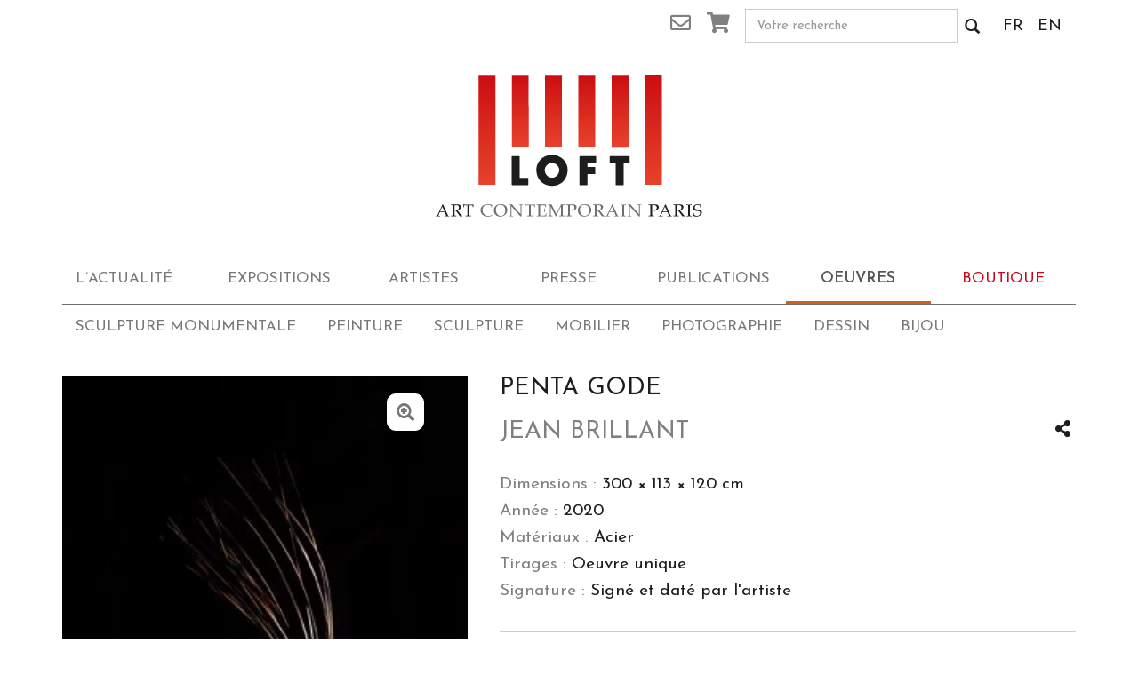

--- FILE ---
content_type: text/html; charset=UTF-8
request_url: https://www.galerieloft.com/oeuvres/sculpture-monumentale/penta-gode/
body_size: 12357
content:
<!doctype html>
<html class="no-js" lang="fr-FR"
    xmlns:og="http://opengraphprotocol.org/schema/"
    xmlns:fb="http://www.facebook.com/2008/fbml">
<head>
  <meta charset="utf-8">
  <meta http-equiv="X-UA-Compatible" content="IE=edge">
  <meta name="viewport" content="width=device-width, initial-scale=1">

  <link rel="alternate" type="application/rss+xml" title="Galerie Loft Feed" href="https://www.galerieloft.com/feed/">

      <!-- Global site tag (gtag.js) - Google Analytics -->
    <script async src="https://www.googletagmanager.com/gtag/js?id=UA-152385734-1"></script>
    <script>
        window.dataLayer = window.dataLayer || [];
        function gtag(){dataLayer.push(arguments);}
        gtag('js', new Date());

        gtag('config', 'UA-152385734-1');
    </script>
<meta name='robots' content='index, follow, max-image-preview:large, max-snippet:-1, max-video-preview:-1' />
<link rel="alternate" hreflang="fr-fr" href="https://www.galerieloft.com/oeuvres/sculpture-monumentale/penta-gode/" />
<link rel="alternate" hreflang="en-us" href="https://www.galerieloft.com/en/gallery/monumental-sculpture/penta-gode/" />
<link rel="alternate" hreflang="x-default" href="https://www.galerieloft.com/oeuvres/sculpture-monumentale/penta-gode/" />
    <link rel="preconnect" href="https://fonts.gstatic.com" crossorigin />

    <link rel="preload"
          as="style"
          href="https://fonts.googleapis.com/css?family=Josefin+Sans:400,600&display=swap" />
            <link rel="preload" href="/media/themes/galerie-loft/assets/vendor/bootstrap/fonts/glyphicons-halflings-regular.woff" as="font" type="font/woff" crossorigin="anonymous">
            <link rel="preload" href="/media/themes/galerie-loft/assets/css/fonts/slick.woff" as="font" type="font/woff" crossorigin="anonymous">
            <link rel="preload" href="/media/themes/galerie-loft/assets/webfonts/fa-brands-400.woff2" as="font" type="font/woff2" crossorigin="anonymous">
            <link rel="preload" href="/media/themes/galerie-loft/assets/webfonts/fa-regular-400.woff2" as="font" type="font/woff2" crossorigin="anonymous">
            <link rel="preload" href="/media/themes/galerie-loft/assets/webfonts/fa-solid-900.woff2" as="font" type="font/woff2" crossorigin="anonymous">
            <link rel="preload" href="/media/themes/galerie-loft/assets/fonts/Palatino-Roman.woff2" as="font" type="font/woff2" crossorigin="anonymous">
            <link rel="preload" href="/media/themes/galerie-loft/assets/fonts/Palatino-Bold.woff2" as="font" type="font/woff2" crossorigin="anonymous">
            <link rel="preload" href="/media/themes/galerie-loft/assets/fonts/Palatino-Italic.woff2" as="font" type="font/woff2" crossorigin="anonymous">
            <link rel="preload" href="/media/themes/galerie-loft/assets/fonts/Palatino-BoldItalic.woff2" as="font" type="font/woff2" crossorigin="anonymous">
    <script type="application/ld+json">{"@context":"https:\/\/schema.org","@type":"LocalBusiness","name":"Galerie Loft","email":"info@galerieloft.com","url":"https:\/\/galerieloft.com","telephone":"0146331890","image":"https:\/\/lh6.googleusercontent.com\/-8hA0KPau29U\/AAAAAAAAAAI\/AAAAAAAAAAA\/Qro7S8P5ZVo\/s44-p-k-no-ns-nd\/photo.jpg","address":"4 RUE DES BEAUX-ARTS 75006 PARIS"}</script><script type="application/ld+json">{"@context":"https:\/\/schema.org","@type":"Product","name":"Penta Gode","image":"https:\/\/www.galerieloft.com\/media\/uploads\/2022\/10\/Penta-Gode_JeanBrillant-150x150.jpg","description":"<div class=\"page\" title=\"Page 22\">\r\n<div class=\"layoutArea\">\r\n<div class=\"column\">\r\n<p style=\"text-align: left;\"><strong>Penta Gode<\/strong><\/p>\r\nOn a trop souvent parlé de choc Orient-Occident, dénoncé les identités meurtrières à l’origine de ce conflit incessant. Penta Gode propose une alternative, comme une pause, un lieu de recueillement, à l’antithèse de cette logique périlleuse. Elle célèbre l’union des cultures où éclosent des pensées nouvelles, des réponses constructives au cynisme ambiant.\r\n\r\n<hr \/>\r\n\r\n<h3>ARTISTE<\/h3>\r\nSculpteur Québécois né à Rimouski, en 1959. Sa famille s’installe dans le Sud de la France en 1968 où il découvre, très jeune, la taille de la pierre du Vaucluse. Cette découverte de la matière le conduira plus tard à l’école des Beaux-Arts d’Aix-en-Provence (1979), puis aux Beaux-Arts de Dijon (1983), avant d’intégrer l’Université du Québec à Montréal (1984) lors de son retour au Québec. La découverte qu’il fait du monde de l’art et des artistes dans les galeries européennes et nord-américaines l’amène à laisser libre cours à son imaginaire et lui permet d’assembler ou de confronter le naturel et l’industriel en toute liberté.\r\n\r\nPlusieurs expositions personnelles lui ont été consacrées au Canada (Galerie Daniel à Montréal, Galerie Madeleine Lacerte à Québec, Leo Kamen Gallery  à Toronto) et en France (Galerie Pierre Nouvion à Monaco et Galerie Remp’art à Toulon). Depuis 1994, Jean Brillant réalise surtout des sculptures d’extérieur. Nombre de ses œuvres font aujourd’hui partie de collections publiques (Musée national des beaux-arts du Québec, Musée d’art de Rimouski, MACAAL de Marrakech, Musée d’art de Joliette), comme de collections privées (Fondation Bombardier, Steelcase, Lemay Architecte, Groupe Mach, sans compter de nombreux collectionneurs anonymes.\r\n\r\n<strong>Jean Brillant<\/strong> vit actuellement au Québec, installé dans une ancienne usine industrielle transformée en atelier d’artiste, au cœur de Montréal.\r\n\r\n&nbsp;\r\n\r\n<\/div>\r\n<\/div>\r\n<\/div>","url":"https:\/\/www.galerieloft.com\/oeuvres\/sculpture-monumentale\/penta-gode\/"}</script>
	<!-- This site is optimized with the Yoast SEO plugin v20.10 - https://yoast.com/wordpress/plugins/seo/ -->
	<title>Penta Gode &ndash; Galerie Loft</title>
	<link rel="canonical" href="https://www.galerieloft.com/oeuvres/sculpture-monumentale/penta-gode/" />
	<meta property="og:locale" content="fr_FR" />
	<meta property="og:type" content="article" />
	<meta property="og:title" content="Penta Gode &ndash; Galerie Loft" />
	<meta property="og:description" content="Penta Gode On a trop souvent parlé de choc Orient-Occident, dénoncé les identités meurtrières à l’origine de ce conflit incessant.…" />
	<meta property="og:url" content="https://www.galerieloft.com/oeuvres/sculpture-monumentale/penta-gode/" />
	<meta property="og:site_name" content="Galerie Loft" />
	<meta property="article:publisher" content="https://www.facebook.com/galerie.loft" />
	<meta property="article:modified_time" content="2023-02-22T14:48:40+00:00" />
	<meta property="og:image" content="https://www.galerieloft.com/media/uploads/2022/10/Penta-Gode_JeanBrillant.jpg" />
	<meta property="og:image:width" content="533" />
	<meta property="og:image:height" content="800" />
	<meta property="og:image:type" content="image/jpeg" />
	<meta name="twitter:card" content="summary_large_image" />
	<meta name="twitter:label1" content="Durée de lecture estimée" />
	<meta name="twitter:data1" content="2 minutes" />
	<script type="application/ld+json" class="yoast-schema-graph">{"@context":"https://schema.org","@graph":[{"@type":"WebPage","@id":"https://www.galerieloft.com/oeuvres/sculpture-monumentale/penta-gode/","url":"https://www.galerieloft.com/oeuvres/sculpture-monumentale/penta-gode/","name":"Penta Gode &ndash; Galerie Loft","isPartOf":{"@id":"https://preprod.galerieloft.com/#website"},"primaryImageOfPage":{"@id":"https://www.galerieloft.com/oeuvres/sculpture-monumentale/penta-gode/#primaryimage"},"image":{"@id":"https://www.galerieloft.com/oeuvres/sculpture-monumentale/penta-gode/#primaryimage"},"thumbnailUrl":"https://www.galerieloft.com/media/uploads/2022/10/Penta-Gode_JeanBrillant.jpg","datePublished":"2022-10-07T13:21:45+00:00","dateModified":"2023-02-22T14:48:40+00:00","breadcrumb":{"@id":"https://www.galerieloft.com/oeuvres/sculpture-monumentale/penta-gode/#breadcrumb"},"inLanguage":"fr-FR","potentialAction":[{"@type":"ReadAction","target":["https://www.galerieloft.com/oeuvres/sculpture-monumentale/penta-gode/"]}]},{"@type":"ImageObject","inLanguage":"fr-FR","@id":"https://www.galerieloft.com/oeuvres/sculpture-monumentale/penta-gode/#primaryimage","url":"https://www.galerieloft.com/media/uploads/2022/10/Penta-Gode_JeanBrillant.jpg","contentUrl":"https://www.galerieloft.com/media/uploads/2022/10/Penta-Gode_JeanBrillant.jpg","width":533,"height":800,"caption":"Penta-Gode_JeanBrillant"},{"@type":"BreadcrumbList","@id":"https://www.galerieloft.com/oeuvres/sculpture-monumentale/penta-gode/#breadcrumb","itemListElement":[{"@type":"ListItem","position":1,"name":"Home","item":"https://www.galerieloft.com/"},{"@type":"ListItem","position":2,"name":"Boutique","item":"https://preprod.galerieloft.com/boutique/"},{"@type":"ListItem","position":3,"name":"Penta Gode"}]},{"@type":"WebSite","@id":"https://preprod.galerieloft.com/#website","url":"https://preprod.galerieloft.com/","name":"Galerie Loft Paris","description":"Art contemporain chinois oeuvres en vente","publisher":{"@id":"https://preprod.galerieloft.com/#organization"},"potentialAction":[{"@type":"SearchAction","target":{"@type":"EntryPoint","urlTemplate":"https://preprod.galerieloft.com/?s={search_term_string}"},"query-input":"required name=search_term_string"}],"inLanguage":"fr-FR"},{"@type":"Organization","@id":"https://preprod.galerieloft.com/#organization","name":"GALERIE LOFT PARIS","url":"https://preprod.galerieloft.com/","logo":{"@type":"ImageObject","inLanguage":"fr-FR","@id":"https://preprod.galerieloft.com/#/schema/logo/image/","url":"https://preprod.galerieloft.com/media/uploads/2018/12/LOFT-Nouveau-Logo.jpg","contentUrl":"https://preprod.galerieloft.com/media/uploads/2018/12/LOFT-Nouveau-Logo.jpg","width":960,"height":960,"caption":"GALERIE LOFT PARIS"},"image":{"@id":"https://preprod.galerieloft.com/#/schema/logo/image/"},"sameAs":["https://www.facebook.com/galerie.loft","https://www.instagram.com/galerieloft/","https://www.youtube.com/channel/UC5hDwKI66XG9lOTp5ya8T-g"]}]}</script>
	<!-- / Yoast SEO plugin. -->


<link rel='dns-prefetch' href='//ajax.googleapis.com' />
<link rel='stylesheet' id='wp-block-library-css' href='https://www.galerieloft.com/wp-includes/css/dist/block-library/style.css?ver=6.2.8' type='text/css' media='all' />
<link rel='stylesheet' id='wc-blocks-vendors-style-css' href='https://www.galerieloft.com/media/plugins/woocommerce/packages/woocommerce-blocks/build/wc-blocks-vendors-style.css?ver=1733732549' type='text/css' media='all' />
<link rel='stylesheet' id='wc-blocks-style-css' href='https://www.galerieloft.com/media/plugins/woocommerce/packages/woocommerce-blocks/build/wc-blocks-style.css?ver=1733732549' type='text/css' media='all' />
<link rel='stylesheet' id='classic-theme-styles-css' href='https://www.galerieloft.com/wp-includes/css/classic-themes.css?ver=6.2.8' type='text/css' media='all' />
<style id='global-styles-inline-css' type='text/css'>
body{--wp--preset--color--black: #000000;--wp--preset--color--cyan-bluish-gray: #abb8c3;--wp--preset--color--white: #ffffff;--wp--preset--color--pale-pink: #f78da7;--wp--preset--color--vivid-red: #cf2e2e;--wp--preset--color--luminous-vivid-orange: #ff6900;--wp--preset--color--luminous-vivid-amber: #fcb900;--wp--preset--color--light-green-cyan: #7bdcb5;--wp--preset--color--vivid-green-cyan: #00d084;--wp--preset--color--pale-cyan-blue: #8ed1fc;--wp--preset--color--vivid-cyan-blue: #0693e3;--wp--preset--color--vivid-purple: #9b51e0;--wp--preset--gradient--vivid-cyan-blue-to-vivid-purple: linear-gradient(135deg,rgba(6,147,227,1) 0%,rgb(155,81,224) 100%);--wp--preset--gradient--light-green-cyan-to-vivid-green-cyan: linear-gradient(135deg,rgb(122,220,180) 0%,rgb(0,208,130) 100%);--wp--preset--gradient--luminous-vivid-amber-to-luminous-vivid-orange: linear-gradient(135deg,rgba(252,185,0,1) 0%,rgba(255,105,0,1) 100%);--wp--preset--gradient--luminous-vivid-orange-to-vivid-red: linear-gradient(135deg,rgba(255,105,0,1) 0%,rgb(207,46,46) 100%);--wp--preset--gradient--very-light-gray-to-cyan-bluish-gray: linear-gradient(135deg,rgb(238,238,238) 0%,rgb(169,184,195) 100%);--wp--preset--gradient--cool-to-warm-spectrum: linear-gradient(135deg,rgb(74,234,220) 0%,rgb(151,120,209) 20%,rgb(207,42,186) 40%,rgb(238,44,130) 60%,rgb(251,105,98) 80%,rgb(254,248,76) 100%);--wp--preset--gradient--blush-light-purple: linear-gradient(135deg,rgb(255,206,236) 0%,rgb(152,150,240) 100%);--wp--preset--gradient--blush-bordeaux: linear-gradient(135deg,rgb(254,205,165) 0%,rgb(254,45,45) 50%,rgb(107,0,62) 100%);--wp--preset--gradient--luminous-dusk: linear-gradient(135deg,rgb(255,203,112) 0%,rgb(199,81,192) 50%,rgb(65,88,208) 100%);--wp--preset--gradient--pale-ocean: linear-gradient(135deg,rgb(255,245,203) 0%,rgb(182,227,212) 50%,rgb(51,167,181) 100%);--wp--preset--gradient--electric-grass: linear-gradient(135deg,rgb(202,248,128) 0%,rgb(113,206,126) 100%);--wp--preset--gradient--midnight: linear-gradient(135deg,rgb(2,3,129) 0%,rgb(40,116,252) 100%);--wp--preset--duotone--dark-grayscale: url('#wp-duotone-dark-grayscale');--wp--preset--duotone--grayscale: url('#wp-duotone-grayscale');--wp--preset--duotone--purple-yellow: url('#wp-duotone-purple-yellow');--wp--preset--duotone--blue-red: url('#wp-duotone-blue-red');--wp--preset--duotone--midnight: url('#wp-duotone-midnight');--wp--preset--duotone--magenta-yellow: url('#wp-duotone-magenta-yellow');--wp--preset--duotone--purple-green: url('#wp-duotone-purple-green');--wp--preset--duotone--blue-orange: url('#wp-duotone-blue-orange');--wp--preset--font-size--small: 13px;--wp--preset--font-size--medium: 20px;--wp--preset--font-size--large: 36px;--wp--preset--font-size--x-large: 42px;--wp--preset--spacing--20: 0.44rem;--wp--preset--spacing--30: 0.67rem;--wp--preset--spacing--40: 1rem;--wp--preset--spacing--50: 1.5rem;--wp--preset--spacing--60: 2.25rem;--wp--preset--spacing--70: 3.38rem;--wp--preset--spacing--80: 5.06rem;--wp--preset--shadow--natural: 6px 6px 9px rgba(0, 0, 0, 0.2);--wp--preset--shadow--deep: 12px 12px 50px rgba(0, 0, 0, 0.4);--wp--preset--shadow--sharp: 6px 6px 0px rgba(0, 0, 0, 0.2);--wp--preset--shadow--outlined: 6px 6px 0px -3px rgba(255, 255, 255, 1), 6px 6px rgba(0, 0, 0, 1);--wp--preset--shadow--crisp: 6px 6px 0px rgba(0, 0, 0, 1);}:where(.is-layout-flex){gap: 0.5em;}body .is-layout-flow > .alignleft{float: left;margin-inline-start: 0;margin-inline-end: 2em;}body .is-layout-flow > .alignright{float: right;margin-inline-start: 2em;margin-inline-end: 0;}body .is-layout-flow > .aligncenter{margin-left: auto !important;margin-right: auto !important;}body .is-layout-constrained > .alignleft{float: left;margin-inline-start: 0;margin-inline-end: 2em;}body .is-layout-constrained > .alignright{float: right;margin-inline-start: 2em;margin-inline-end: 0;}body .is-layout-constrained > .aligncenter{margin-left: auto !important;margin-right: auto !important;}body .is-layout-constrained > :where(:not(.alignleft):not(.alignright):not(.alignfull)){max-width: var(--wp--style--global--content-size);margin-left: auto !important;margin-right: auto !important;}body .is-layout-constrained > .alignwide{max-width: var(--wp--style--global--wide-size);}body .is-layout-flex{display: flex;}body .is-layout-flex{flex-wrap: wrap;align-items: center;}body .is-layout-flex > *{margin: 0;}:where(.wp-block-columns.is-layout-flex){gap: 2em;}.has-black-color{color: var(--wp--preset--color--black) !important;}.has-cyan-bluish-gray-color{color: var(--wp--preset--color--cyan-bluish-gray) !important;}.has-white-color{color: var(--wp--preset--color--white) !important;}.has-pale-pink-color{color: var(--wp--preset--color--pale-pink) !important;}.has-vivid-red-color{color: var(--wp--preset--color--vivid-red) !important;}.has-luminous-vivid-orange-color{color: var(--wp--preset--color--luminous-vivid-orange) !important;}.has-luminous-vivid-amber-color{color: var(--wp--preset--color--luminous-vivid-amber) !important;}.has-light-green-cyan-color{color: var(--wp--preset--color--light-green-cyan) !important;}.has-vivid-green-cyan-color{color: var(--wp--preset--color--vivid-green-cyan) !important;}.has-pale-cyan-blue-color{color: var(--wp--preset--color--pale-cyan-blue) !important;}.has-vivid-cyan-blue-color{color: var(--wp--preset--color--vivid-cyan-blue) !important;}.has-vivid-purple-color{color: var(--wp--preset--color--vivid-purple) !important;}.has-black-background-color{background-color: var(--wp--preset--color--black) !important;}.has-cyan-bluish-gray-background-color{background-color: var(--wp--preset--color--cyan-bluish-gray) !important;}.has-white-background-color{background-color: var(--wp--preset--color--white) !important;}.has-pale-pink-background-color{background-color: var(--wp--preset--color--pale-pink) !important;}.has-vivid-red-background-color{background-color: var(--wp--preset--color--vivid-red) !important;}.has-luminous-vivid-orange-background-color{background-color: var(--wp--preset--color--luminous-vivid-orange) !important;}.has-luminous-vivid-amber-background-color{background-color: var(--wp--preset--color--luminous-vivid-amber) !important;}.has-light-green-cyan-background-color{background-color: var(--wp--preset--color--light-green-cyan) !important;}.has-vivid-green-cyan-background-color{background-color: var(--wp--preset--color--vivid-green-cyan) !important;}.has-pale-cyan-blue-background-color{background-color: var(--wp--preset--color--pale-cyan-blue) !important;}.has-vivid-cyan-blue-background-color{background-color: var(--wp--preset--color--vivid-cyan-blue) !important;}.has-vivid-purple-background-color{background-color: var(--wp--preset--color--vivid-purple) !important;}.has-black-border-color{border-color: var(--wp--preset--color--black) !important;}.has-cyan-bluish-gray-border-color{border-color: var(--wp--preset--color--cyan-bluish-gray) !important;}.has-white-border-color{border-color: var(--wp--preset--color--white) !important;}.has-pale-pink-border-color{border-color: var(--wp--preset--color--pale-pink) !important;}.has-vivid-red-border-color{border-color: var(--wp--preset--color--vivid-red) !important;}.has-luminous-vivid-orange-border-color{border-color: var(--wp--preset--color--luminous-vivid-orange) !important;}.has-luminous-vivid-amber-border-color{border-color: var(--wp--preset--color--luminous-vivid-amber) !important;}.has-light-green-cyan-border-color{border-color: var(--wp--preset--color--light-green-cyan) !important;}.has-vivid-green-cyan-border-color{border-color: var(--wp--preset--color--vivid-green-cyan) !important;}.has-pale-cyan-blue-border-color{border-color: var(--wp--preset--color--pale-cyan-blue) !important;}.has-vivid-cyan-blue-border-color{border-color: var(--wp--preset--color--vivid-cyan-blue) !important;}.has-vivid-purple-border-color{border-color: var(--wp--preset--color--vivid-purple) !important;}.has-vivid-cyan-blue-to-vivid-purple-gradient-background{background: var(--wp--preset--gradient--vivid-cyan-blue-to-vivid-purple) !important;}.has-light-green-cyan-to-vivid-green-cyan-gradient-background{background: var(--wp--preset--gradient--light-green-cyan-to-vivid-green-cyan) !important;}.has-luminous-vivid-amber-to-luminous-vivid-orange-gradient-background{background: var(--wp--preset--gradient--luminous-vivid-amber-to-luminous-vivid-orange) !important;}.has-luminous-vivid-orange-to-vivid-red-gradient-background{background: var(--wp--preset--gradient--luminous-vivid-orange-to-vivid-red) !important;}.has-very-light-gray-to-cyan-bluish-gray-gradient-background{background: var(--wp--preset--gradient--very-light-gray-to-cyan-bluish-gray) !important;}.has-cool-to-warm-spectrum-gradient-background{background: var(--wp--preset--gradient--cool-to-warm-spectrum) !important;}.has-blush-light-purple-gradient-background{background: var(--wp--preset--gradient--blush-light-purple) !important;}.has-blush-bordeaux-gradient-background{background: var(--wp--preset--gradient--blush-bordeaux) !important;}.has-luminous-dusk-gradient-background{background: var(--wp--preset--gradient--luminous-dusk) !important;}.has-pale-ocean-gradient-background{background: var(--wp--preset--gradient--pale-ocean) !important;}.has-electric-grass-gradient-background{background: var(--wp--preset--gradient--electric-grass) !important;}.has-midnight-gradient-background{background: var(--wp--preset--gradient--midnight) !important;}.has-small-font-size{font-size: var(--wp--preset--font-size--small) !important;}.has-medium-font-size{font-size: var(--wp--preset--font-size--medium) !important;}.has-large-font-size{font-size: var(--wp--preset--font-size--large) !important;}.has-x-large-font-size{font-size: var(--wp--preset--font-size--x-large) !important;}
.wp-block-navigation a:where(:not(.wp-element-button)){color: inherit;}
:where(.wp-block-columns.is-layout-flex){gap: 2em;}
.wp-block-pullquote{font-size: 1.5em;line-height: 1.6;}
</style>
<link rel='stylesheet' id='wpml-blocks-css' href='https://www.galerieloft.com/media/plugins/sitepress-multilingual-cms/dist/css/blocks/styles.css?ver=4.6.4' type='text/css' media='all' />
<link rel='stylesheet' id='photoswipe-css' href='https://www.galerieloft.com/media/plugins/woocommerce/assets/css/photoswipe/photoswipe.min.css?ver=7.8.2' type='text/css' media='all' />
<link rel='stylesheet' id='photoswipe-default-skin-css' href='https://www.galerieloft.com/media/plugins/woocommerce/assets/css/photoswipe/default-skin/default-skin.min.css?ver=7.8.2' type='text/css' media='all' />
<style id='woocommerce-inline-inline-css' type='text/css'>
.woocommerce form .form-row .required { visibility: visible; }
</style>
<link rel='stylesheet' id='roots_css-css' href='https://www.galerieloft.com/media/themes/galerie-loft/assets/css/main.min.css?501199c8f4c997bdee020784983c270c' type='text/css' media='all'  media="none" onload="if(media!='all')media='all'" /><noscript><link rel='stylesheet' id='roots_css-css' href='https://www.galerieloft.com/media/themes/galerie-loft/assets/css/main.min.css?501199c8f4c997bdee020784983c270c' type='text/css' media='all' />
</noscript><link rel="https://api.w.org/" href="https://www.galerieloft.com/wp-json/" /><link rel="alternate" type="application/json" href="https://www.galerieloft.com/wp-json/wp/v2/product/12227" /><link rel="EditURI" type="application/rsd+xml" title="RSD" href="https://www.galerieloft.com/xmlrpc.php?rsd" />
<link rel="wlwmanifest" type="application/wlwmanifest+xml" href="https://www.galerieloft.com/wp-includes/wlwmanifest.xml" />
<meta name="generator" content="WordPress 6.2.8" />
<meta name="generator" content="WooCommerce 7.8.2" />
<link rel='shortlink' href='https://www.galerieloft.com/?p=12227' />
<link rel="alternate" type="application/json+oembed" href="https://www.galerieloft.com/wp-json/oembed/1.0/embed?url=https%3A%2F%2Fwww.galerieloft.com%2Foeuvres%2Fsculpture-monumentale%2Fpenta-gode%2F" />
<link rel="alternate" type="text/xml+oembed" href="https://www.galerieloft.com/wp-json/oembed/1.0/embed?url=https%3A%2F%2Fwww.galerieloft.com%2Foeuvres%2Fsculpture-monumentale%2Fpenta-gode%2F&#038;format=xml" />
    <script>
        const lw_gl_algolia_config = {"context":"gallery","widgets":[{"header":"Artistes","attribute":"artist_title"},{"header":"Categories","attribute":"category"},{"header":"Mouvement","attribute":"movement"},{"header":"Theme","attribute":"theme"},{"header":"Ton","attribute":"ton"}],"category":null,"lang":"fr","appid":"Z535812EOJ","apikey":"d5cad3bb53353a69759887751375726c","index":"prod_gl_product"};
    </script>
    	<noscript><style>.woocommerce-product-gallery{ opacity: 1 !important; }</style></noscript>
	<link rel="icon" href="https://www.galerieloft.com/media/uploads/2020/05/cropped-GalerieLoftlOGO-2019-2-1-32x32.png" sizes="32x32" />
<link rel="icon" href="https://www.galerieloft.com/media/uploads/2020/05/cropped-GalerieLoftlOGO-2019-2-1-192x192.png" sizes="192x192" />
<link rel="apple-touch-icon" href="https://www.galerieloft.com/media/uploads/2020/05/cropped-GalerieLoftlOGO-2019-2-1-180x180.png" />
<meta name="msapplication-TileImage" content="https://www.galerieloft.com/media/uploads/2020/05/cropped-GalerieLoftlOGO-2019-2-1-270x270.png" />
	<script type="text/javascript">
		var mailchimp_list_url_subscription = 'https://galerieloft.us10.list-manage.com/subscribe/post?';
	</script>
		
</head>
<body class="product-template-default single single-product postid-12227 wp-embed-responsive theme-galerie-loft woocommerce woocommerce-page woocommerce-no-js penta-gode gallery has-no-submenu social-sharing-buttons">

<!--[if lt IE 8]>
<div class="alert alert-warning">
    You are using an <strong>outdated</strong> browser. Please <a href="http://browsehappy.com/">upgrade your browser</a> to improve your experience.</div>
<![endif]-->

<header class="banner navbar navbar-default" role="banner">
    <div class="wrapper-header container">
        <div class="top-bar clearfix hidden-xs">
            <div class="row">
                <div class="col-xs-3 col-md-offset-6 col-md-2 text-right">
                    <a href="#" class="trigger mailchimp"><i class="far fa-envelope"></i> <span
                                class="sr-only">Newsletter</span></a>
                    <div class="popover-markup sr-only">
                        <div class="head">La newsletter</div>
                        <div class="content">
                            <form id="ajax-mailchimp" class="form-inline" method="post"
                                  action="https://galerieloft.us10.list-manage.com/subscribe/post">
                                <label for="mc-email"><span class="sr-only">Email</span></label>
                                <div class="input-group">
                                    <input type="email" id="mc-email" name="MERGE0" class="form-control input-sm"
                                           placeholder="Votre email…">
                                    <span class="input-group-btn">
                                    <button class="btn btn-primary" type="submit">
                                        <i class="far fa-paper-plane"></i>
                                        <span class="sr-only">Envoyer</span>
                                    </button>
                                </span>
                                </div>
                                <input type="hidden" name="u" value="689ced5ae574f9303e9ee730f">
                                <input type="hidden" name="id" value="602fa4f3e8">
                            </form>
                        </div>
                    </div>
                                        <a href="https://www.galerieloft.com/panier/" class="cart"><i class="fas fa-shopping-cart"></i><span
                                class="sr-only">Panier</span>
                                            </a>
                </div>
                <div class="col-xs-7 col-md-3">
                    <form role="search" method="get" class="search-form form-inline" action="https://www.galerieloft.com/">
    <div class="input-group">
        <input type="search" value="" name="s" class="input-sm search-field form-control" placeholder="Votre recherche" required>
        <span class="input-group-btn">
            <button class="btn btn-default" type="submit">
            <span class="glyphicon glyphicon-search"></span><span class="sr-only">Votre recherche</span>
            </button>
        </span>
    </div>
</form>                </div>
                <ul class="icl-selector col-xs-2 col-md-1 pull-right list-inline">
                                            <li>
                            <a href="https://www.galerieloft.com/oeuvres/sculpture-monumentale/penta-gode/">FR</a>
                        </li>
                                            <li>
                            <a href="https://www.galerieloft.com/en/gallery/monumental-sculpture/penta-gode/">EN</a>
                        </li>
                                    </ul>
            </div>
        </div>

        <div class="navbar-header animated-collapse-icon">
            <button type="button" class="navbar-toggle collapsed" data-toggle="collapse" data-target="#navbar-collapse">
                <span class="sr-only">Toggle navigation</span>
                <span class="icon-bar"></span>
                <span class="icon-bar"></span>
                <span class="icon-bar"></span>
            </button>
                            <a class="navbar-brand" href="https://www.galerieloft.com/"><span>Galerie Loft</span></a>
                    </div>

        
        <nav class="collapse navbar-collapse" id="navbar-collapse" role="navigation">
            <div class="visible-xs">
                <form role="search" method="get" class="search-form form-inline" action="https://www.galerieloft.com/">
    <div class="input-group">
        <input type="search" value="" name="s" class="input-sm search-field form-control" placeholder="Votre recherche" required>
        <span class="input-group-btn">
            <button class="btn btn-default" type="submit">
            <span class="glyphicon glyphicon-search"></span><span class="sr-only">Votre recherche</span>
            </button>
        </span>
    </div>
</form>            </div>
            <ul id="menu-primary-navigation" class="menu-primary nav navbar-nav center-block navbar-default"><li class="menu-lactualite"><a href="https://www.galerieloft.com/lactualite/">L&rsquo;actualité</a></li>
<li class="menu-expositions"><a href="https://www.galerieloft.com/expositions/narratives/">Expositions</a></li>
<li class="menu-artistes"><a href="https://www.galerieloft.com/artistes/">Artistes</a></li>
<li class="menu-presse"><a href="https://www.galerieloft.com/presse/">Presse</a></li>
<li class="menu-publications"><a href="https://www.galerieloft.com/publications/">Publications</a></li>
<li class="active menu-oeuvres"><a href="https://www.galerieloft.com/oeuvres/" aria-current="page">Oeuvres</a></li>
<li class="menu-boutique is-shop"><a href="https://www.galerieloft.com/boutique/">Boutique</a></li>
</ul>            <div class="visible-xs">
                <section class="widget nav_menu-2 widget_nav_menu col-sm-6 col-md-3"><p class="heading">Qui sommes-nous</p><ul id="menu-qui-sommes-nous" class="menu"><li class="menu-la-galerie-loft"><a href="https://www.galerieloft.com/qui-sommes-nous/la-galerie/">La Galerie LOFT</a></li>
<li class="menu-lequipe"><a href="https://www.galerieloft.com/qui-sommes-nous/lequipe/">L&rsquo;équipe</a></li>
<li class="menu-contact"><a href="https://www.galerieloft.com/qui-sommes-nous/contact/">Contact</a></li>
<li class="menu-mentions-legales"><a rel="privacy-policy" href="https://www.galerieloft.com/mentions-legales/">Mentions légales</a></li>
</ul></section>                <section class="widget nav_menu-4 widget_nav_menu col-sm-6 col-md-3"><p class="heading">La boutique</p><ul id="menu-la-boutique" class="menu"><li class="menu-mon-compte"><a href="https://www.galerieloft.com/mon-compte/">Mon compte</a></li>
<li class="menu-commande"><a href="https://www.galerieloft.com/commande/">Commande</a></li>
<li class="menu-cgv"><a href="https://www.galerieloft.com/conditions-generales-de-ventes/">CGV</a></li>
</ul></section>                <section class="widget mailchimp_widget-2 widget_mailchimp_widget col-sm-6 col-md-3"><p class="heading">Newsletter</p>

        <form id="ajax-mailchimp" class="form-inline" method="post"
              action="https://galerieloft.us10.list-manage.com/subscribe/post">
            <label for="mc-email"><span class="sr-only">Email</span></label>
            <div class="input-group">
                <input type="email" id="mc-email" name="MERGE0" class="form-control input-sm"
                       placeholder="Votre email…">
                <span class="input-group-btn">
                                    <button class="btn btn-primary" type="submit">
                                        <i class="far fa-paper-plane"></i>
                                        <span class="sr-only">Envoyer</span>
                                    </button>
                                </span>
            </div>
            <input type="hidden" name="u" value="689ced5ae574f9303e9ee730f">
            <input type="hidden" name="id" value="602fa4f3e8">
        </form>
		</section>                <section class="widget social_widget-2 widget_social_widget col-sm-6 col-md-3"><p class="heading">Suivez-nous</p><ul class="list-inline"><li><a href="https://www.facebook.com/galerie.loft/" class="gl-icon gl-icon-facebook" target="blank"><span class="sr-only">Go to facebook</span></a></li><li><a href="https://twitter.com/galerieloft1" class="gl-icon gl-icon-twitter" target="blank"><span class="sr-only">Go to twitter</span></a></li><li><a href="http://instagram.com/galerieloft/" class="gl-icon gl-icon-instagram" target="blank"><span class="sr-only">Go to instagram</span></a></li><li><a href="https://fr.pinterest.com/galerieloft/" class="gl-icon gl-icon-pinterest" target="blank"><span class="sr-only">Go to pinterest</span></a></li></ul><ul class="list-inline"><li><a href="http://www.artsper.com/fr/galeries-d-art/france/312/Galerie-LOFT" class="gl-icon gl-icon-artsper" target="blank"><span class="sr-only">Go to artsper</span></a></li><li><a href="https://www.artsy.net/galerie-loft" class="gl-icon gl-icon-artsy" target="blank"><span class="sr-only">Go to artsy</span></a></li></ul></section>                <ul class="icl-selector list-inline">
                    <!--                icl_get_languages()-->
                                            <li>
                            <a href="https://www.galerieloft.com/oeuvres/sculpture-monumentale/penta-gode/">FR</a>
                        </li>
                                            <li>
                            <a href="https://www.galerieloft.com/en/gallery/monumental-sculpture/penta-gode/">EN</a>
                        </li>
                                                            <li class="cart pull-right">
                        <a href="https://www.galerieloft.com/panier/" class="cart"><i class="fas fa-shopping-cart"></i><span
                                    class="sr-only">Panier</span>
                                                    </a>
                    </li>
                </ul>
            </div>
                            <ul class="nav navbar-nav center-block navbar-default submenu">	<li class="cat-item cat-item-694"><a href="https://www.galerieloft.com/oeuvres/sculpture-monumentale/">Sculpture monumentale</a>
</li>
	<li class="cat-item cat-item-229"><a href="https://www.galerieloft.com/oeuvres/peinture/">Peinture</a>
</li>
	<li class="cat-item cat-item-230"><a href="https://www.galerieloft.com/oeuvres/sculpture/">Sculpture</a>
</li>
	<li class="cat-item cat-item-58"><a href="https://www.galerieloft.com/oeuvres/mobilier-art-deco/">Mobilier</a>
</li>
	<li class="cat-item cat-item-12"><a href="https://www.galerieloft.com/oeuvres/photographie/">Photographie</a>
</li>
	<li class="cat-item cat-item-115"><a href="https://www.galerieloft.com/oeuvres/dessin/">Dessin</a>
</li>
	<li class="cat-item cat-item-117"><a href="https://www.galerieloft.com/oeuvres/bijou/">Bijou</a>
</li>
</ul>                    </nav>

        <div class="sr-only">
                            <ul class="nav navbar-nav center-block navbar-default submenu">	<li class="cat-item cat-item-694"><a href="https://www.galerieloft.com/oeuvres/sculpture-monumentale/">Sculpture monumentale</a>
</li>
	<li class="cat-item cat-item-229"><a href="https://www.galerieloft.com/oeuvres/peinture/">Peinture</a>
</li>
	<li class="cat-item cat-item-230"><a href="https://www.galerieloft.com/oeuvres/sculpture/">Sculpture</a>
</li>
	<li class="cat-item cat-item-58"><a href="https://www.galerieloft.com/oeuvres/mobilier-art-deco/">Mobilier</a>
</li>
	<li class="cat-item cat-item-12"><a href="https://www.galerieloft.com/oeuvres/photographie/">Photographie</a>
</li>
	<li class="cat-item cat-item-115"><a href="https://www.galerieloft.com/oeuvres/dessin/">Dessin</a>
</li>
	<li class="cat-item cat-item-117"><a href="https://www.galerieloft.com/oeuvres/bijou/">Bijou</a>
</li>
</ul>                    </div>


    </div>
</header>


<div class="wrap clearfix container">
    <main class="main" role="main">
                    <div class="container social-sharing">
                <ul class="menu-share">
    <li class="share bottom">
        <i class="fas fa-share-alt"></i>
        <ul class="submenu">

                            <li>
                    <a href="https://www.facebook.com/sharer/sharer.php?u=https%3A%2F%2Fwww.galerieloft.com%2Foeuvres%2Fsculpture-monumentale%2Fpenta-gode%2F">
                        <i class="fab fa-facebook-f"></i>
                    </a>
                </li>
                            <li>
                    <a href="https://twitter.com/intent/tweet?text=Penta+Gode&amp;url=https%3A%2F%2Fwww.galerieloft.com%2Foeuvres%2Fsculpture-monumentale%2Fpenta-gode%2F&amp;via=GalerieLoft">
                        <i class="fab fa-twitter"></i>
                    </a>
                </li>
                            <li>
                    <a href="https://www.linkedin.com/shareArticle?mini=true&url=https%3A%2F%2Fwww.galerieloft.com%2Foeuvres%2Fsculpture-monumentale%2Fpenta-gode%2F&amp;title=Penta+Gode">
                        <i class="fab fa-linkedin-in"></i>
                    </a>
                </li>
            <!--            <li><a href="#" class="facebook"><i class="fa fa-facebook"></i></a></li>-->
<!--            <li><a href="#" class="twitter"><i class="fa fa-twitter"></i></a></li>-->
<!--            <li><a href="#" class="googlePlus"><i class="fa fa-google-plus"></i></a></li>-->
<!--            <li><a href="#" class="instagram"><i class="fa fa-instagram"></i></a></li>-->
        </ul>
    </li>
</ul>            </div>
                <div class="woocommerce-notices-wrapper"></div><div id="product-12227" class="row product type-product post-12227 status-publish first instock product_cat-sculpture-monumentale product_tag-jean-brillant has-post-thumbnail taxable shipping-taxable product-type-simple">
    <div class="col-md-12">
        <div class="row padding-interior">
            <div class="col-md-5">
                <p id="backlink" class="visible-xs">
    <a href="javascript:history.back()" class="btn-xs">
        <i class="fas fa-angle-left"></i>
        Retour    </a>
</p><div class="woocommerce-product-gallery woocommerce-product-gallery--with-images woocommerce-product-gallery--columns-4 images" data-columns="4" style="opacity: 0; transition: opacity .25s ease-in-out;">
	<figure class="woocommerce-product-gallery__wrapper">
		<div data-thumb="https://www.galerieloft.com/media/uploads/2022/10/Penta-Gode_JeanBrillant-100x100.jpg" data-thumb-alt="Penta-Gode_JeanBrillant" class="woocommerce-product-gallery__image"><a href="https://www.galerieloft.com/media/uploads/2022/10/Penta-Gode_JeanBrillant.jpg"><img width="300" height="450" src="https://www.galerieloft.com/media/uploads/2022/10/Penta-Gode_JeanBrillant-300x450.jpg" class="wp-post-image" alt="Penta-Gode_JeanBrillant" decoding="async" loading="lazy" title="Penta-Gode_JeanBrillant" data-caption="" data-src="https://www.galerieloft.com/media/uploads/2022/10/Penta-Gode_JeanBrillant.jpg" data-large_image="https://www.galerieloft.com/media/uploads/2022/10/Penta-Gode_JeanBrillant.jpg" data-large_image_width="533" data-large_image_height="800" srcset="https://www.galerieloft.com/media/uploads/2022/10/Penta-Gode_JeanBrillant-300x450.jpg 300w, https://www.galerieloft.com/media/uploads/2022/10/Penta-Gode_JeanBrillant-200x300.jpg 200w, https://www.galerieloft.com/media/uploads/2022/10/Penta-Gode_JeanBrillant.jpg 533w" sizes="(max-width: 300px) 100vw, 300px" /></a></div>	</figure>
</div>
            </div>
            <div class="col-md-7">
                
<h1 class="product_title entry-title">
    Penta Gode    <a class="artist" href="https://www.galerieloft.com/artistes/jean-brillant/">Jean Brillant</a>
</h1><ul class="woocommerce-product-attributes shop_attributes list-unstyled">
			<li class="woocommerce-product-attributes-item woocommerce-product-attributes-item--dimensions">
			<span class="woocommerce-product-attributes-item__label">Dimensions : </span>
							<span class="woocommerce-product-attributes-item__value">300 &times; 113 &times; 120 cm</span>
						
		</li>
			<li class="woocommerce-product-attributes-item woocommerce-product-attributes-item--attribute_pa_annee">
			<span class="woocommerce-product-attributes-item__label">Année : </span>
							<span class="woocommerce-product-attributes-item__value">2020</span>
						
		</li>
			<li class="woocommerce-product-attributes-item woocommerce-product-attributes-item--attribute_pa_materiaux">
			<span class="woocommerce-product-attributes-item__label">Matériaux : </span>
							<span class="woocommerce-product-attributes-item__value">Acier</span>
						
		</li>
			<li class="woocommerce-product-attributes-item woocommerce-product-attributes-item--attribute_pa_tirages">
			<span class="woocommerce-product-attributes-item__label">Tirages : </span>
							<span class="woocommerce-product-attributes-item__value">Oeuvre unique</span>
						
		</li>
			<li class="woocommerce-product-attributes-item woocommerce-product-attributes-item--attribute_pa_signature">
			<span class="woocommerce-product-attributes-item__label">Signature : </span>
							<span class="woocommerce-product-attributes-item__value">Signé et daté par l&#039;artiste</span>
						
		</li>
	</ul>
<p class="price"></p>
    <button id="button" class="btn btn-red" data-id="12227">Demander des informations</button>


                <h2 class="more-informations">Plus d’informations</h2>
                <div class="the-content"><div class="page" title="Page 22">
<div class="layoutArea">
<div class="column">
<p style="text-align: left;"><strong>Penta Gode</strong></p>
<p>On a trop souvent parlé de choc Orient-Occident, dénoncé les identités meurtrières à l’origine de ce conflit incessant. Penta Gode propose une alternative, comme une pause, un lieu de recueillement, à l’antithèse de cette logique périlleuse. Elle célèbre l’union des cultures où éclosent des pensées nouvelles, des réponses constructives au cynisme ambiant.</p>
<hr />
<h3>ARTISTE</h3>
<p>Sculpteur Québécois né à Rimouski, en 1959. Sa famille s’installe dans le Sud de la France en 1968 où il découvre, très jeune, la taille de la pierre du Vaucluse. Cette découverte de la matière le conduira plus tard à l’école des Beaux-Arts d’Aix-en-Provence (1979), puis aux Beaux-Arts de Dijon (1983), avant d’intégrer l’Université du Québec à Montréal (1984) lors de son retour au Québec. La découverte qu’il fait du monde de l’art et des artistes dans les galeries européennes et nord-américaines l’amène à laisser libre cours à son imaginaire et lui permet d’assembler ou de confronter le naturel et l’industriel en toute liberté.</p>
<p>Plusieurs expositions personnelles lui ont été consacrées au Canada (Galerie Daniel à Montréal, Galerie Madeleine Lacerte à Québec, Leo Kamen Gallery  à Toronto) et en France (Galerie Pierre Nouvion à Monaco et Galerie Remp’art à Toulon). Depuis 1994, Jean Brillant réalise surtout des sculptures d’extérieur. Nombre de ses œuvres font aujourd’hui partie de collections publiques (Musée national des beaux-arts du Québec, Musée d’art de Rimouski, MACAAL de Marrakech, Musée d’art de Joliette), comme de collections privées (Fondation Bombardier, Steelcase, Lemay Architecte, Groupe Mach, sans compter de nombreux collectionneurs anonymes.</p>
<p><strong>Jean Brillant</strong> vit actuellement au Québec, installé dans une ancienne usine industrielle transformée en atelier d’artiste, au cœur de Montréal.</p>
<p>&nbsp;</p>
</div>
</div>
</div>
</div>            </div>
        </div>
        <div class="row">
            <div class="col-md-12">
                
            <p class="header-pills">
<!--            <span class="cp-pills cp-buy-now"></span>-->
            <span class="label buy-now">Boutique</span>
        </p>
        <div class="group hscroll-slick is-list-artist xs-mb-90">
                            <h2 class="in-slick xs-p-50 product_cat-sculpture-monumentale">
                    <a href="https://www.galerieloft.com/oeuvres/sculpture-monumentale/memoire-enfouie/">
                        <img width="500" height="500" src="https://www.galerieloft.com/media/uploads/2022/10/IMG_3548-500x500.jpg" class="img-responsive wp-post-image" alt="Mémoire enfouie" decoding="async" style="margin-bottom:15px" srcset="https://www.galerieloft.com/media/uploads/2022/10/IMG_3548-500x500.jpg 500w, https://www.galerieloft.com/media/uploads/2022/10/IMG_3548-150x150.jpg 150w, https://www.galerieloft.com/media/uploads/2022/10/IMG_3548-100x100.jpg 100w" sizes="(max-width: 500px) 100vw, 500px" />                        Mémoire enfouie<span class="">Jean Brillant</span>                    </a>
                </h2>
                    </div>
    
            <p class="header-pills">
<!--            <span class="cp-pills cp-arts cp-dark"></span>-->
            <span class="label arts">Du même artiste</span>
        </p>
        <div class="group hscroll-slick is-list-artist">
                        <h2 class="in-slick xs-p-50 product_cat-art-for-all product_cat-sculpture">
                <a href="https://www.galerieloft.com/boutique/sculpture/nomade/">
                    <img width="500" height="500" src="https://www.galerieloft.com/media/uploads/2024/10/AFA-Nomade-Face-Signature-500x500.jpg" class="img-responsive wp-post-image" alt="Nomade H. 16cm" decoding="async" loading="lazy" style="margin-bottom:15px" srcset="https://www.galerieloft.com/media/uploads/2024/10/AFA-Nomade-Face-Signature-500x500.jpg 500w, https://www.galerieloft.com/media/uploads/2024/10/AFA-Nomade-Face-Signature-300x300.jpg 300w, https://www.galerieloft.com/media/uploads/2024/10/AFA-Nomade-Face-Signature-150x150.jpg 150w, https://www.galerieloft.com/media/uploads/2024/10/AFA-Nomade-Face-Signature-768x768.jpg 768w, https://www.galerieloft.com/media/uploads/2024/10/AFA-Nomade-Face-Signature-100x100.jpg 100w, https://www.galerieloft.com/media/uploads/2024/10/AFA-Nomade-Face-Signature.jpg 800w" sizes="(max-width: 500px) 100vw, 500px" />                    Nomade H. 16cm<span class="">Jean Brillant</span>                </a>
            </h2>
                        <h2 class="in-slick xs-p-50 product_cat-sculpture">
                <a href="https://www.galerieloft.com/oeuvres/sculpture/situation-epineuse/">
                    <img width="400" height="500" src="https://www.galerieloft.com/media/uploads/2022/10/DSC01466-400x500.jpg" class="img-responsive wp-post-image" alt="Situation épineuse" decoding="async" loading="lazy" style="margin-bottom:15px" />                    Situation épineuse<span class="">Jean Brillant</span>                </a>
            </h2>
                        <h2 class="in-slick xs-p-50 product_cat-sculpture-monumentale">
                <a href="https://www.galerieloft.com/oeuvres/sculpture-monumentale/a-la-fine-pointe/">
                    <img width="500" height="500" src="https://www.galerieloft.com/media/uploads/2022/10/A-la-fine-pointe-500x500.jpg" class="img-responsive wp-post-image" alt="À la fine pointe" decoding="async" loading="lazy" style="margin-bottom:15px" srcset="https://www.galerieloft.com/media/uploads/2022/10/A-la-fine-pointe-500x500.jpg 500w, https://www.galerieloft.com/media/uploads/2022/10/A-la-fine-pointe-150x150.jpg 150w, https://www.galerieloft.com/media/uploads/2022/10/A-la-fine-pointe-100x100.jpg 100w" sizes="(max-width: 500px) 100vw, 500px" />                    À la fine pointe<span class="">Jean Brillant</span>                </a>
            </h2>
                        <h2 class="in-slick xs-p-50 product_cat-sculpture-monumentale">
                <a href="https://www.galerieloft.com/oeuvres/sculpture-monumentale/vestige-de-la-perennite-h-250cm/">
                    <img width="500" height="500" src="https://www.galerieloft.com/media/uploads/2022/10/BESTIAIRE-Jean-Brillant-35-500x500.jpg" class="img-responsive wp-post-image" alt="Vestige de la pérennité H.250cm" decoding="async" loading="lazy" style="margin-bottom:15px" srcset="https://www.galerieloft.com/media/uploads/2022/10/BESTIAIRE-Jean-Brillant-35-500x500.jpg 500w, https://www.galerieloft.com/media/uploads/2022/10/BESTIAIRE-Jean-Brillant-35-150x150.jpg 150w, https://www.galerieloft.com/media/uploads/2022/10/BESTIAIRE-Jean-Brillant-35-100x100.jpg 100w" sizes="(max-width: 500px) 100vw, 500px" />                    Vestige de la pérennité H.250cm<span class="">Jean Brillant</span>                </a>
            </h2>
                        <h2 class="in-slick xs-p-50 product_cat-sculpture-monumentale">
                <a href="https://www.galerieloft.com/oeuvres/sculpture-monumentale/penta-gode/">
                    <img width="500" height="500" src="https://www.galerieloft.com/media/uploads/2022/10/Penta-Gode_JeanBrillant-500x500.jpg" class="img-responsive wp-post-image" alt="Penta Gode" decoding="async" loading="lazy" style="margin-bottom:15px" srcset="https://www.galerieloft.com/media/uploads/2022/10/Penta-Gode_JeanBrillant-500x500.jpg 500w, https://www.galerieloft.com/media/uploads/2022/10/Penta-Gode_JeanBrillant-150x150.jpg 150w, https://www.galerieloft.com/media/uploads/2022/10/Penta-Gode_JeanBrillant-100x100.jpg 100w" sizes="(max-width: 500px) 100vw, 500px" />                    Penta Gode<span class="">Jean Brillant</span>                </a>
            </h2>
                        <h2 class="in-slick xs-p-50 product_cat-sculpture-monumentale">
                <a href="https://www.galerieloft.com/oeuvres/sculpture-monumentale/torsion/">
                    <img width="500" height="500" src="https://www.galerieloft.com/media/uploads/2022/10/BESTIAIRE-Jean-Brillant-29-500x500.jpg" class="img-responsive wp-post-image" alt="Torsion" decoding="async" loading="lazy" style="margin-bottom:15px" srcset="https://www.galerieloft.com/media/uploads/2022/10/BESTIAIRE-Jean-Brillant-29-500x500.jpg 500w, https://www.galerieloft.com/media/uploads/2022/10/BESTIAIRE-Jean-Brillant-29-150x150.jpg 150w, https://www.galerieloft.com/media/uploads/2022/10/BESTIAIRE-Jean-Brillant-29-100x100.jpg 100w" sizes="(max-width: 500px) 100vw, 500px" />                    Torsion<span class="">Jean Brillant</span>                </a>
            </h2>
                    </div>
                </div>
        </div>
    </div>
</div>


<div id="modal" class="modal">
    <div class="modal-dialog">
        <div id="modal_target" class="modal-content">

        </div>
    </div>
</div>
    </main><!-- /.main -->
    </div><!-- /.wrap -->

<footer class="content-info" role="contentinfo">
  <div class="container">
		<div class="row">
	    <section class="widget nav_menu-2 widget_nav_menu col-sm-6 col-md-3"><p class="heading">Qui sommes-nous</p><ul id="menu-qui-sommes-nous-1" class="menu"><li class="menu-la-galerie-loft"><a href="https://www.galerieloft.com/qui-sommes-nous/la-galerie/">La Galerie LOFT</a></li>
<li class="menu-lequipe"><a href="https://www.galerieloft.com/qui-sommes-nous/lequipe/">L&rsquo;équipe</a></li>
<li class="menu-contact"><a href="https://www.galerieloft.com/qui-sommes-nous/contact/">Contact</a></li>
<li class="menu-mentions-legales"><a rel="privacy-policy" href="https://www.galerieloft.com/mentions-legales/">Mentions légales</a></li>
</ul></section>	    <section class="widget nav_menu-4 widget_nav_menu col-sm-6 col-md-3"><p class="heading">La boutique</p><ul id="menu-la-boutique-1" class="menu"><li class="menu-mon-compte"><a href="https://www.galerieloft.com/mon-compte/">Mon compte</a></li>
<li class="menu-commande"><a href="https://www.galerieloft.com/commande/">Commande</a></li>
<li class="menu-cgv"><a href="https://www.galerieloft.com/conditions-generales-de-ventes/">CGV</a></li>
</ul></section>        <div class="clearfix hidden-md hidden-lg"></div>
	    <section class="widget mailchimp_widget-2 widget_mailchimp_widget col-sm-6 col-md-3"><p class="heading">Newsletter</p>

        <form id="ajax-mailchimp" class="form-inline" method="post"
              action="https://galerieloft.us10.list-manage.com/subscribe/post">
            <label for="mc-email"><span class="sr-only">Email</span></label>
            <div class="input-group">
                <input type="email" id="mc-email" name="MERGE0" class="form-control input-sm"
                       placeholder="Votre email…">
                <span class="input-group-btn">
                                    <button class="btn btn-primary" type="submit">
                                        <i class="far fa-paper-plane"></i>
                                        <span class="sr-only">Envoyer</span>
                                    </button>
                                </span>
            </div>
            <input type="hidden" name="u" value="689ced5ae574f9303e9ee730f">
            <input type="hidden" name="id" value="602fa4f3e8">
        </form>
		</section>	    <section class="widget social_widget-2 widget_social_widget col-sm-6 col-md-3"><p class="heading">Suivez-nous</p><ul class="list-inline"><li><a href="https://www.facebook.com/galerie.loft/" class="gl-icon gl-icon-facebook" target="blank"><span class="sr-only">Go to facebook</span></a></li><li><a href="https://twitter.com/galerieloft1" class="gl-icon gl-icon-twitter" target="blank"><span class="sr-only">Go to twitter</span></a></li><li><a href="http://instagram.com/galerieloft/" class="gl-icon gl-icon-instagram" target="blank"><span class="sr-only">Go to instagram</span></a></li><li><a href="https://fr.pinterest.com/galerieloft/" class="gl-icon gl-icon-pinterest" target="blank"><span class="sr-only">Go to pinterest</span></a></li></ul><ul class="list-inline"><li><a href="http://www.artsper.com/fr/galeries-d-art/france/312/Galerie-LOFT" class="gl-icon gl-icon-artsper" target="blank"><span class="sr-only">Go to artsper</span></a></li><li><a href="https://www.artsy.net/galerie-loft" class="gl-icon gl-icon-artsy" target="blank"><span class="sr-only">Go to artsy</span></a></li></ul></section>		</div>
  </div>
</footer>



<div class="pswp" tabindex="-1" role="dialog" aria-hidden="true">
	<div class="pswp__bg"></div>
	<div class="pswp__scroll-wrap">
		<div class="pswp__container">
			<div class="pswp__item"></div>
			<div class="pswp__item"></div>
			<div class="pswp__item"></div>
		</div>
		<div class="pswp__ui pswp__ui--hidden">
			<div class="pswp__top-bar">
				<div class="pswp__counter"></div>
				<button class="pswp__button pswp__button--close" aria-label="Fermer (Echap)"></button>
				<button class="pswp__button pswp__button--share" aria-label="Partagez"></button>
				<button class="pswp__button pswp__button--fs" aria-label="Basculer en plein écran"></button>
				<button class="pswp__button pswp__button--zoom" aria-label="Zoomer/Dézoomer"></button>
				<div class="pswp__preloader">
					<div class="pswp__preloader__icn">
						<div class="pswp__preloader__cut">
							<div class="pswp__preloader__donut"></div>
						</div>
					</div>
				</div>
			</div>
			<div class="pswp__share-modal pswp__share-modal--hidden pswp__single-tap">
				<div class="pswp__share-tooltip"></div>
			</div>
			<button class="pswp__button pswp__button--arrow--left" aria-label="Précédent (flèche  gauche)"></button>
			<button class="pswp__button pswp__button--arrow--right" aria-label="Suivant (flèche droite)"></button>
			<div class="pswp__caption">
				<div class="pswp__caption__center"></div>
			</div>
		</div>
	</div>
</div>
	<script type="text/javascript">
		(function () {
			var c = document.body.className;
			c = c.replace(/woocommerce-no-js/, 'woocommerce-js');
			document.body.className = c;
		})();
	</script>
	<style id='core-block-supports-inline-css' type='text/css'>
/**
 * Core styles: block-supports
 */

</style>
<script type='text/javascript' src='//ajax.googleapis.com/ajax/libs/jquery/1.11.1/jquery.min.js' id='jquery-js'></script>
<script type='text/javascript' src='https://www.galerieloft.com/media/plugins/woocommerce/assets/js/zoom/jquery.zoom.js?ver=1.7.21-wc.7.8.2' id='zoom-js'></script>
<script type='text/javascript' src='https://www.galerieloft.com/media/plugins/woocommerce/assets/js/flexslider/jquery.flexslider.js?ver=2.7.2-wc.7.8.2' id='flexslider-js'></script>
<script type='text/javascript' src='https://www.galerieloft.com/media/plugins/woocommerce/assets/js/photoswipe/photoswipe.js?ver=4.1.1-wc.7.8.2' id='photoswipe-js'></script>
<script type='text/javascript' src='https://www.galerieloft.com/media/plugins/woocommerce/assets/js/photoswipe/photoswipe-ui-default.js?ver=4.1.1-wc.7.8.2' id='photoswipe-ui-default-js'></script>
<script type='text/javascript' id='wc-single-product-js-extra'>
/* <![CDATA[ */
var wc_single_product_params = {"i18n_required_rating_text":"Veuillez s\u00e9lectionner une note","review_rating_required":"yes","flexslider":{"rtl":false,"animation":"slide","smoothHeight":true,"directionNav":false,"controlNav":"thumbnails","slideshow":false,"animationSpeed":500,"animationLoop":false,"allowOneSlide":false},"zoom_enabled":"1","zoom_options":[],"photoswipe_enabled":"1","photoswipe_options":{"shareEl":false,"closeOnScroll":false,"history":false,"hideAnimationDuration":0,"showAnimationDuration":0},"flexslider_enabled":"1"};
/* ]]> */
</script>
<script type='text/javascript' src='https://www.galerieloft.com/media/plugins/woocommerce/assets/js/frontend/single-product.js?ver=7.8.2' id='wc-single-product-js'></script>
<script type='text/javascript' src='https://www.galerieloft.com/media/plugins/woocommerce/assets/js/jquery-blockui/jquery.blockUI.js?ver=2.7.0-wc.7.8.2' id='jquery-blockui-js'></script>
<script type='text/javascript' src='https://www.galerieloft.com/media/plugins/woocommerce/assets/js/js-cookie/js.cookie.js?ver=2.1.4-wc.7.8.2' id='js-cookie-js'></script>
<script type='text/javascript' id='woocommerce-js-extra'>
/* <![CDATA[ */
var woocommerce_params = {"ajax_url":"\/wp-admin\/admin-ajax.php","wc_ajax_url":"\/?wc-ajax=%%endpoint%%"};
/* ]]> */
</script>
<script type='text/javascript' src='https://www.galerieloft.com/media/plugins/woocommerce/assets/js/frontend/woocommerce.js?ver=7.8.2' id='woocommerce-js'></script>
<script type='text/javascript' src='https://www.galerieloft.com/media/plugins/woocommerce-multilingual/res/js/front-scripts.js?ver=5.1.3' id='wcml-front-scripts-js'></script>
<script type='text/javascript' id='cart-widget-js-extra'>
/* <![CDATA[ */
var actions = {"is_lang_switched":"0","force_reset":"0"};
/* ]]> */
</script>
<script type='text/javascript' src='https://www.galerieloft.com/media/plugins/woocommerce-multilingual/res/js/cart_widget.js?ver=5.1.3' id='cart-widget-js'></script>
<script type='text/javascript' src='https://www.galerieloft.com/media/themes/galerie-loft/assets/js/vendor/modernizr.min.js' id='modernizr-js' defer></script><script type='text/javascript' id='roots_js-js-extra'>
/* <![CDATA[ */
var roots_var = {"wpml_current_language":"fr"};
var WPMC = {"keyboard_nav":""};
/* ]]> */
</script>
<script type='text/javascript' src='https://www.galerieloft.com/media/themes/galerie-loft/assets/js/scripts.js?000fdfbb5a9805ab6d10848ace35562b' id='roots_js-js' async="true"></script>

</body>
</html>
